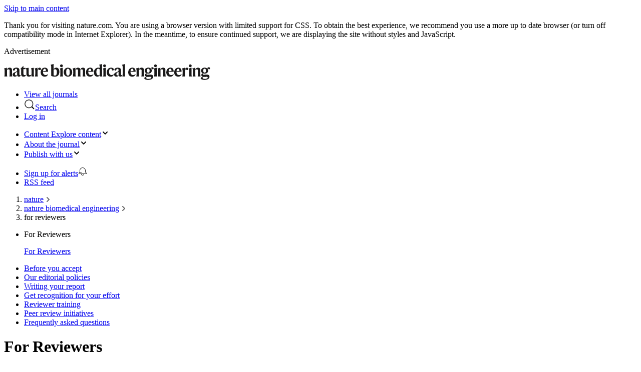

--- FILE ---
content_type: image/svg+xml
request_url: https://media.springernature.com/full/nature-cms/uploads/product/natbiomedeng/header-b6afc3a71e93789b6d840bbb15de7efc.svg
body_size: 2615
content:
<svg height="32" viewBox="0 0 412 32" width="412" xmlns="http://www.w3.org/2000/svg"><g fill="#1a1919" fill-rule="evenodd"><path d="m5.664 7.392.064.032v3.743h.096c.768-2.111 2.655-3.839 5.407-3.839 3.584 0 4.672 1.791 4.672 5.184v6.751c0 2.048.128 4.16.64 5.759h-5.791c.479-1.503.543-3.359.543-5.567v-6.432c0-1.568-.64-2.303-2.336-2.303-1.312 0-2.303.351-3.04 1.023v7.712c0 2.208.064 4.064.544 5.567h-5.791c.512-1.599.64-3.711.64-5.759v-6.24c0-1.696-.608-3.2-1.312-4z"/><path d="m26.143 21.694v-6.271c-.352.513-.8.832-2.08 1.44-1.632.8-2.208 1.664-2.208 3.52 0 1.504.832 2.464 2.176 2.464 1.312 0 1.76-.481 2.112-1.153zm-1.504-14.366c4.48 0 6.144 1.76 6.144 5.407v7.648c0 1.376.544 1.792 1.632 1.792.191 0 .735-.096.927-.256-.095.512-.159.8-.287 1.12-.512 1.44-1.44 2.367-3.328 2.367-2.208 0-3.328-1.536-3.392-3.168h-.064c-.736 2.208-2.176 3.168-4.448 3.168-2.783 0-4.575-1.664-4.575-4.287 0-2.752 2.496-3.936 5.087-4.96 2.464-.992 3.808-1.696 3.808-3.456v-.351c0-1.953-.608-2.945-2.432-2.945-1.152 0-1.568.513-1.824 1.632-.352 1.664-1.024 2.273-2.143 2.273-.993 0-1.889-.672-1.889-1.888 0-2.433 3.329-4.096 6.784-4.096z"/><path d="m43.327 23.135c-.608 1.376-2.08 2.271-4.16 2.271-3.552 0-4.928-1.792-4.928-5.055v-10.207h-1.695v-.128l6.207-6.368.096.032v4.032h4.416l-.448 2.432h-3.968v9.471c0 1.823.768 2.528 2.4 2.528 1.248 0 1.92-.193 2.464-.48-.096.608-.16.96-.384 1.472"/><path d="m49.311 7.584v11.967c0 1.792.704 2.784 2.432 2.784 1.471 0 2.56-.481 3.199-1.313v-8.094c0-1.761-.191-3.265-.735-4.8l5.343-.544v12.255c0 2.687.288 3.903.704 5.183h-5.184v-3.456h-.064c-.735 2.208-2.175 3.808-5.151 3.808-3.776 0-5.152-2.271-5.152-5.663v-6.783c0-1.761-.16-3.265-.736-4.8z"/><path d="m66.911 11.775c.768-3.2 2.239-4.447 4.191-4.447 1.793 0 2.688.928 2.688 2.4 0 1.343-.736 2.399-2.143 2.399-.8 0-1.28-.352-1.632-.703-.416-.353-.672-.736-1.056-.736-.928 0-1.952 1.536-1.952 4.191v4.288c0 2.144.16 4.256.576 5.855h-5.792c.512-1.599.64-3.711.64-5.759v-6.24c0-1.696-.608-3.2-1.312-4l5.664-1.631.064.032v4.351z"/><path d="m77.919 14.304 5.791-.513c-.064-2.752-.48-4.384-2.4-4.384-1.952 0-3.104 1.569-3.391 4.897zm3.455 11.102c-4.415 0-8.095-2.943-8.095-8.575 0-5.727 3.488-9.535 8.191-9.535 4.48 0 6.56 2.848 6.56 8.191h-10.175v.512c0 4.319 2.239 6.016 5.279 6.016 2.752 0 4-1.12 4.8-1.92l.096.288c-.736 2.592-2.816 5.023-6.656 5.023z"/><path d="m101.566 23.263c2.912 0 3.936-2.624 3.936-6.911 0-4.161-.96-5.888-3.52-5.888-1.216 0-2.56.64-3.072 1.344v10.558c.736.576 1.696.897 2.656.897zm-2.688-12.287h.064c.544-1.664 2.816-3.68 5.44-3.68 3.584 0 6.143 2.559 6.143 8.415 0 5.151-2.624 9.695-8.959 9.695-3.04 0-5.407-.704-7.296-1.632v-17.886c0-2.208-.543-3.456-1.215-4.287l5.887-1.569.064.032-.128 4.576z"/><path d="m111.934 3.584c0-1.536 1.152-2.752 2.784-2.752 1.664 0 2.816 1.216 2.816 2.752 0 1.504-1.152 2.752-2.816 2.752-1.632 0-2.784-1.248-2.784-2.752zm5.28 15.679c0 2.048.128 4.16.64 5.759h-5.92c.512-1.599.64-3.711.64-5.759v-6.24c0-1.696-.608-3.2-1.312-4l6.016-1.631.064.032-.128 4.319z"/><path d="m131.133 16.447c0-5.664-1.344-7.008-3.584-7.008-2.111 0-3.328 1.537-3.328 6.848 0 5.663 1.344 7.008 3.584 7.008 2.112 0 3.328-1.536 3.328-6.848zm5.024-.095c0 5.567-4.032 9.054-8.352 9.054-4.384 0-8.607-3.296-8.607-9.023 0-5.568 4.031-9.055 8.351-9.055 4.384 0 8.608 3.295 8.608 9.024z"/><path d="m142.493 7.392.064.032v3.743h.096c.768-2.111 2.464-3.839 5.216-3.839 3.135 0 4.192 1.376 4.416 3.839h.031c.768-2.111 2.433-3.839 5.184-3.839 3.584 0 4.512 1.791 4.512 5.184v6.751c0 2.048.128 4.16.64 5.759h-5.792c.48-1.503.544-3.359.544-5.567v-6.432c0-1.568-.48-2.303-2.175-2.303-1.312 0-2.112.256-2.849 1.023v7.52c0 2.048.128 4.16.641 5.759h-5.792c.48-1.503.544-3.359.544-5.567v-6.432c0-1.568-.48-2.303-2.176-2.303-1.312 0-2.016.223-2.848 1.023v7.712c0 2.208.064 4.064.544 5.567h-5.792c.513-1.599.641-3.711.641-5.759v-6.24c0-1.696-.608-3.2-1.312-4z"/><path d="m168.349 14.304 5.792-.513c-.064-2.752-.48-4.384-2.4-4.384-1.952 0-3.104 1.569-3.392 4.897zm3.456 11.102c-4.416 0-8.096-2.943-8.096-8.575 0-5.727 3.488-9.535 8.192-9.535 4.479 0 6.559 2.848 6.559 8.191h-10.175v.512c0 4.319 2.24 6.016 5.28 6.016 2.751 0 3.999-1.12 4.799-1.92l.096.288c-.735 2.592-2.815 5.023-6.655 5.023z"/><path d="m191.101 11.808c-.161-1.504-1.121-2.401-3.04-2.401-2.24 0-3.584 2.113-3.584 6.432 0 4.351 1.472 6.687 3.776 6.687 1.439 0 2.432-.511 2.848-1.376zm-1.216-10.207 5.887-1.569.064.032-.128 4.576v14.655c0 2.559.256 4.384.704 5.727h-5.216v-2.943h-.064c-.511 1.472-1.92 3.327-4.639 3.327-3.68 0-6.88-2.815-6.88-8.575 0-6.623 4.64-9.503 8.416-9.503 1.408 0 2.431.256 3.072.64v-2.401c0-2.207-.544-3.135-1.216-3.966z"/><path d="m197.949 3.584c0-1.536 1.152-2.752 2.783-2.752 1.664 0 2.816 1.216 2.816 2.752 0 1.504-1.152 2.752-2.816 2.752-1.631 0-2.783-1.248-2.783-2.752zm5.28 15.679c0 2.048.127 4.16.64 5.759h-5.92c.512-1.599.64-3.711.64-5.759v-6.24c0-1.696-.608-3.2-1.312-4l6.015-1.631.064.032-.127 4.319z"/><path d="m212.988 25.406c-4.64 0-7.776-3.263-7.776-8.671 0-6.047 4.096-9.407 8.352-9.407 3.968 0 5.631 1.76 5.631 3.583 0 1.313-.768 2.145-2.112 2.145-1.184 0-1.759-.769-1.983-2.273-.16-1.183-.576-1.407-1.696-1.407-2.24 0-3.616 2.367-3.616 6.239 0 4.48 1.92 6.335 4.928 6.335 1.888 0 3.616-.575 4.607-1.567l.064.256c-.512 2.08-2.431 4.767-6.399 4.767"/><path d="m228.795 21.694v-6.271c-.352.513-.799.832-2.08 1.44-1.632.8-2.207 1.664-2.207 3.52 0 1.504.832 2.464 2.176 2.464 1.312 0 1.759-.481 2.111-1.153zm-1.503-14.366c4.479 0 6.143 1.76 6.143 5.407v7.648c0 1.376.544 1.792 1.632 1.792.192 0 .736-.096.928-.256-.096.512-.16.8-.288 1.12-.512 1.44-1.44 2.367-3.328 2.367-2.208 0-3.328-1.536-3.392-3.168h-.064c-.735 2.208-2.175 3.168-4.447 3.168-2.784 0-4.576-1.664-4.576-4.287 0-2.752 2.496-3.936 5.088-4.96 2.464-.992 3.807-1.696 3.807-3.456v-.351c0-1.953-.607-2.945-2.432-2.945-1.152 0-1.568.513-1.823 1.632-.352 1.664-1.024 2.273-2.144 2.273-.992 0-1.888-.672-1.888-1.888 0-2.433 3.328-4.096 6.784-4.096z"/><path d="m241.563 19.263c0 2.048.128 4.16.641 5.759h-5.92c.512-1.599.64-3.711.64-5.759v-13.631c0-1.696-.608-3.2-1.312-4l6.015-1.632.064.032c-.096 1.504-.128 4.128-.128 4.96z"/><path d="m252.667 14.304 5.791-.513c-.063-2.752-.479-4.384-2.399-4.384-1.952 0-3.104 1.569-3.392 4.897zm3.456 11.102c-4.416 0-8.096-2.943-8.096-8.575 0-5.727 3.488-9.535 8.192-9.535 4.479 0 6.559 2.848 6.559 8.191h-10.175v.512c0 4.319 2.24 6.016 5.28 6.016 2.751 0 3.999-1.12 4.799-1.92l.096.288c-.736 2.592-2.816 5.023-6.655 5.023z"/><path d="m269.115 7.392.064.032v3.743h.096c.768-2.111 2.656-3.839 5.408-3.839 3.583 0 4.671 1.791 4.671 5.184v6.751c0 2.048.128 4.16.64 5.759h-5.791c.48-1.503.544-3.359.544-5.567v-6.432c0-1.568-.641-2.303-2.336-2.303-1.312 0-2.304.351-3.04 1.023v7.712c0 2.208.064 4.064.544 5.567h-5.792c.512-1.599.64-3.711.64-5.759v-6.24c0-1.696-.608-3.2-1.312-4z"/><path d="m290.778 13.184c0-2.561-1.152-3.872-2.783-3.872-1.761 0-2.721 1.183-2.721 4.127 0 2.56 1.153 3.872 2.816 3.872 1.728 0 2.688-1.184 2.688-4.127zm-2.752 16.638c4.384 0 6.208-1.343 6.208-2.816 0-1.056-.672-1.407-2.048-1.407-1.856 0-6.08.191-6.912.288-.767.095-1.311.863-1.311 1.632 0 1.376 1.216 2.303 4.063 2.303zm4.8-21.054h.096c.832-1.504 2.4-2.241 3.392-2.241 1.536 0 2.496.801 2.496 2.017 0 1.151-.576 2.079-1.728 2.079-.896 0-1.248-.479-1.536-.863-.288-.353-.544-.737-1.184-.737-.288 0-.576.096-.832.256.96 1.153 1.568 2.464 1.568 3.84 0 4.064-3.36 6.208-7.072 6.208-.991 0-2.015-.16-2.943-.448-.512.32-.704.767-.704 1.376 0 .672.48 1.183 1.568 1.183 2.048 0 5.183-.191 7.231-.191 2.848 0 4.544 1.216 4.544 3.968 0 4.191-3.744 6.495-9.696 6.495-5.535 0-7.839-1.536-7.839-3.328 0-1.568 2.016-2.367 4.416-2.751v-.097c-1.696-.319-3.168-1.664-3.168-3.519 0-1.825 1.28-2.976 3.008-3.456v-.128c-2.016-.864-3.488-2.56-3.488-4.928 0-4.064 3.36-6.207 7.071-6.207 1.76 0 3.584.479 4.8 1.472z"/><path d="m299.611 3.584c0-1.536 1.152-2.752 2.784-2.752 1.664 0 2.815 1.216 2.815 2.752 0 1.504-1.151 2.752-2.815 2.752-1.632 0-2.784-1.248-2.784-2.752zm5.28 15.679c0 2.048.128 4.16.64 5.759h-5.92c.512-1.599.64-3.711.64-5.759v-6.24c0-1.696-.608-3.2-1.312-4l6.016-1.631.064.032-.128 4.319z"/><path d="m312.122 7.392.064.032v3.743h.096c.768-2.111 2.656-3.839 5.408-3.839 3.583 0 4.671 1.791 4.671 5.184v6.751c0 2.048.128 4.16.64 5.759h-5.791c.48-1.503.544-3.359.544-5.567v-6.432c0-1.568-.64-2.303-2.336-2.303-1.312 0-2.304.351-3.04 1.023v7.712c0 2.208.064 4.064.544 5.567h-5.792c.513-1.599.641-3.711.641-5.759v-6.24c0-1.696-.608-3.2-1.313-4z"/><path d="m328.698 14.304 5.791-.513c-.064-2.752-.48-4.384-2.4-4.384-1.951 0-3.103 1.569-3.391 4.897zm3.455 11.102c-4.415 0-8.095-2.943-8.095-8.575 0-5.727 3.488-9.535 8.192-9.535 4.479 0 6.559 2.848 6.559 8.191h-10.175v.512c0 4.319 2.24 6.016 5.28 6.016 2.751 0 3.999-1.12 4.799-1.92l.096.288c-.736 2.592-2.816 5.023-6.656 5.023z"/><path d="m344.538 14.304 5.791-.513c-.063-2.752-.479-4.384-2.399-4.384-1.952 0-3.105 1.569-3.392 4.897zm3.455 11.102c-4.415 0-8.095-2.943-8.095-8.575 0-5.727 3.488-9.535 8.192-9.535 4.479 0 6.558 2.848 6.558 8.191h-10.174v.512c0 4.319 2.24 6.016 5.279 6.016 2.752 0 4-1.12 4.8-1.92l.095.288c-.735 2.592-2.815 5.023-6.655 5.023z"/><path d="m361.113 11.775c.768-3.2 2.24-4.447 4.192-4.447 1.792 0 2.687.928 2.687 2.4 0 1.343-.735 2.399-2.143 2.399-.8 0-1.281-.352-1.632-.703-.416-.353-.672-.736-1.056-.736-.929 0-1.952 1.536-1.952 4.191v4.288c0 2.144.16 4.256.576 5.855h-5.792c.512-1.599.64-3.711.64-5.759v-6.24c0-1.696-.608-3.2-1.312-4l5.664-1.631.064.032v4.351z"/><path d="m369.176 3.584c0-1.536 1.152-2.752 2.784-2.752 1.664 0 2.815 1.216 2.815 2.752 0 1.504-1.151 2.752-2.815 2.752-1.632 0-2.784-1.248-2.784-2.752zm5.279 15.679c0 2.048.129 4.16.641 5.759h-5.92c.512-1.599.639-3.711.639-5.759v-6.24c0-1.696-.607-3.2-1.311-4l6.016-1.631.064.032-.129 4.319z"/><path d="m381.688 7.392.063.032v3.743h.096c.768-2.111 2.656-3.839 5.408-3.839 3.584 0 4.672 1.791 4.672 5.184v6.751c0 2.048.128 4.16.639 5.759h-5.792c.481-1.503.544-3.359.544-5.567v-6.432c0-1.568-.639-2.303-2.336-2.303-1.311 0-2.303.351-3.039 1.023v7.712c0 2.208.064 4.064.544 5.567h-5.792c.512-1.599.64-3.711.64-5.759v-6.24c0-1.696-.607-3.2-1.312-4z"/><path d="m403.35 13.184c0-2.561-1.152-3.872-2.784-3.872-1.759 0-2.719 1.183-2.719 4.127 0 2.56 1.151 3.872 2.815 3.872 1.728 0 2.688-1.184 2.688-4.127zm-2.751 16.638c4.382 0 6.207-1.343 6.207-2.816 0-1.056-.672-1.407-2.048-1.407-1.856 0-6.079.191-6.911.288-.769.095-1.313.863-1.313 1.632 0 1.376 1.216 2.303 4.065 2.303zm4.798-21.054h.097c.832-1.504 2.4-2.241 3.392-2.241 1.536 0 2.496.801 2.496 2.017 0 1.151-.576 2.079-1.729 2.079-.895 0-1.248-.479-1.535-.863-.288-.353-.545-.737-1.184-.737-.288 0-.577.096-.832.256.96 1.153 1.568 2.464 1.568 3.84 0 4.064-3.36 6.208-7.071 6.208-.993 0-2.017-.16-2.945-.448-.511.32-.704.767-.704 1.376 0 .672.481 1.183 1.569 1.183 2.047 0 5.183-.191 7.231-.191 2.848 0 4.544 1.216 4.544 3.968 0 4.191-3.744 6.495-9.695 6.495-5.536 0-7.84-1.536-7.84-3.328 0-1.568 2.015-2.367 4.416-2.751v-.097c-1.696-.319-3.168-1.664-3.168-3.519 0-1.825 1.279-2.976 3.008-3.456v-.128c-2.016-.864-3.489-2.56-3.489-4.928 0-4.064 3.361-6.207 7.073-6.207 1.759 0 3.583.479 4.798 1.472z"/></g></svg>